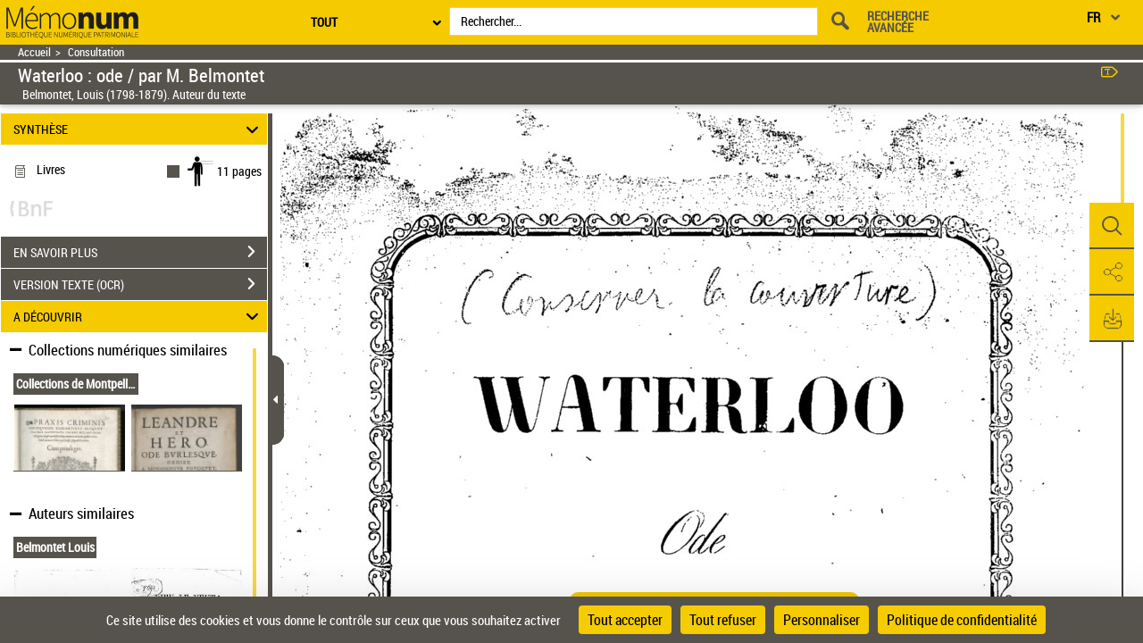

--- FILE ---
content_type: application/javascript
request_url: https://memonum-mediatheques.montpellier3m.fr/assets/static/javascripts/plugins.js
body_size: 119
content:
// Avoid `console` errors in browsers that lack a console.

(function() {
	"use strict";
	var method, noop, methods, length, console;

	noop = function() {
	};
	methods = [ 'assert', 'clear', 'count', 'debug', 'dir', 'dirxml', 'error',
			'exception', 'group', 'groupCollapsed', 'groupEnd', 'info', 'log',
			'markTimeline', 'profile', 'profileEnd', 'table', 'time',
			'timeEnd', 'timeStamp', 'trace', 'warn' ];

	length = methods.length;
	console = (window.console = window.console || {});

	while (length--) {
		method = methods[length];

		// Only stub undefined methods.
		if (!console[method]) {
			console[method] = noop;
		}
	}
}());

// Place any jQuery/helper plugins in here.